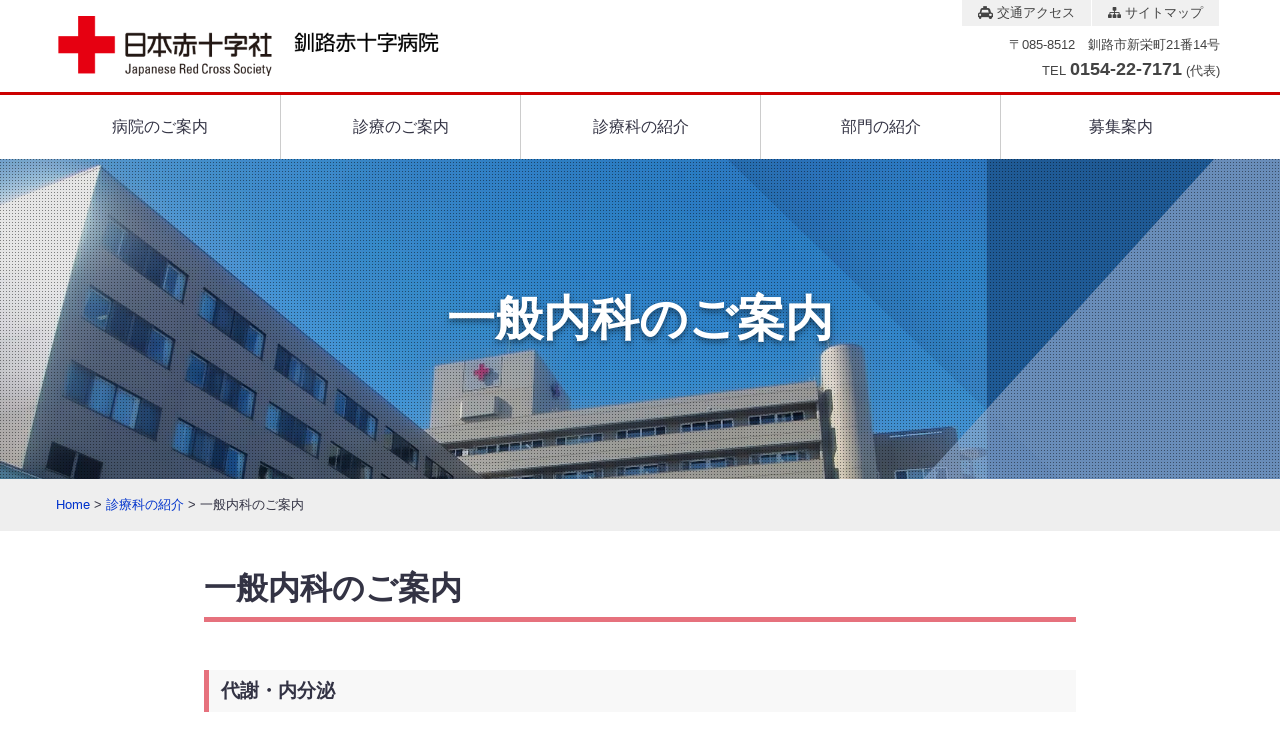

--- FILE ---
content_type: text/html; charset=UTF-8
request_url: https://kushiro.jrc.or.jp/sinryouka-naika_ippan/
body_size: 35083
content:
<!DOCTYPE html>
<html lang="ja">
<head>
<meta charset="utf-8">
<meta name="viewport" content="width=device-width initial-scale=1.0 maximum-scale=1.0 user-scalable=yes">
<meta name="format-detection" content="telephone=no">
<link rel="shortcut icon" href="https://kushiro.jrc.or.jp/wordpress/wp-content/themes/kushirojrc/common/favicon.ico">
<link rel="stylesheet" href="https://maxcdn.bootstrapcdn.com/font-awesome/4.7.0/css/font-awesome.min.css">
<link rel="stylesheet" href="https://kushiro.jrc.or.jp/wordpress/wp-content/themes/kushirojrc/common/style.css">
<title>一般内科のご案内 &#8211; 総合病院 釧路赤十字病院</title>
<meta name='robots' content='max-image-preview:large' />
<link rel="alternate" title="oEmbed (JSON)" type="application/json+oembed" href="https://kushiro.jrc.or.jp/wp-json/oembed/1.0/embed?url=https%3A%2F%2Fkushiro.jrc.or.jp%2Fsinryouka-naika_ippan%2F" />
<link rel="alternate" title="oEmbed (XML)" type="text/xml+oembed" href="https://kushiro.jrc.or.jp/wp-json/oembed/1.0/embed?url=https%3A%2F%2Fkushiro.jrc.or.jp%2Fsinryouka-naika_ippan%2F&#038;format=xml" />
<style id='wp-img-auto-sizes-contain-inline-css' type='text/css'>
img:is([sizes=auto i],[sizes^="auto," i]){contain-intrinsic-size:3000px 1500px}
/*# sourceURL=wp-img-auto-sizes-contain-inline-css */
</style>
<link rel='stylesheet' id='ktc14d-css' href='https://kushiro.jrc.or.jp/wordpress/wp-content/themes/kushirojrc/style.css?ver=1.0' type='text/css' media='all' />
<style id='wp-emoji-styles-inline-css' type='text/css'>

	img.wp-smiley, img.emoji {
		display: inline !important;
		border: none !important;
		box-shadow: none !important;
		height: 1em !important;
		width: 1em !important;
		margin: 0 0.07em !important;
		vertical-align: -0.1em !important;
		background: none !important;
		padding: 0 !important;
	}
/*# sourceURL=wp-emoji-styles-inline-css */
</style>
<link rel='stylesheet' id='wp-block-library-css' href='https://kushiro.jrc.or.jp/wordpress/wp-includes/css/dist/block-library/style.min.css?ver=6.9' type='text/css' media='all' />
<style id='global-styles-inline-css' type='text/css'>
:root{--wp--preset--aspect-ratio--square: 1;--wp--preset--aspect-ratio--4-3: 4/3;--wp--preset--aspect-ratio--3-4: 3/4;--wp--preset--aspect-ratio--3-2: 3/2;--wp--preset--aspect-ratio--2-3: 2/3;--wp--preset--aspect-ratio--16-9: 16/9;--wp--preset--aspect-ratio--9-16: 9/16;--wp--preset--color--black: #000000;--wp--preset--color--cyan-bluish-gray: #abb8c3;--wp--preset--color--white: #ffffff;--wp--preset--color--pale-pink: #f78da7;--wp--preset--color--vivid-red: #cf2e2e;--wp--preset--color--luminous-vivid-orange: #ff6900;--wp--preset--color--luminous-vivid-amber: #fcb900;--wp--preset--color--light-green-cyan: #7bdcb5;--wp--preset--color--vivid-green-cyan: #00d084;--wp--preset--color--pale-cyan-blue: #8ed1fc;--wp--preset--color--vivid-cyan-blue: #0693e3;--wp--preset--color--vivid-purple: #9b51e0;--wp--preset--gradient--vivid-cyan-blue-to-vivid-purple: linear-gradient(135deg,rgb(6,147,227) 0%,rgb(155,81,224) 100%);--wp--preset--gradient--light-green-cyan-to-vivid-green-cyan: linear-gradient(135deg,rgb(122,220,180) 0%,rgb(0,208,130) 100%);--wp--preset--gradient--luminous-vivid-amber-to-luminous-vivid-orange: linear-gradient(135deg,rgb(252,185,0) 0%,rgb(255,105,0) 100%);--wp--preset--gradient--luminous-vivid-orange-to-vivid-red: linear-gradient(135deg,rgb(255,105,0) 0%,rgb(207,46,46) 100%);--wp--preset--gradient--very-light-gray-to-cyan-bluish-gray: linear-gradient(135deg,rgb(238,238,238) 0%,rgb(169,184,195) 100%);--wp--preset--gradient--cool-to-warm-spectrum: linear-gradient(135deg,rgb(74,234,220) 0%,rgb(151,120,209) 20%,rgb(207,42,186) 40%,rgb(238,44,130) 60%,rgb(251,105,98) 80%,rgb(254,248,76) 100%);--wp--preset--gradient--blush-light-purple: linear-gradient(135deg,rgb(255,206,236) 0%,rgb(152,150,240) 100%);--wp--preset--gradient--blush-bordeaux: linear-gradient(135deg,rgb(254,205,165) 0%,rgb(254,45,45) 50%,rgb(107,0,62) 100%);--wp--preset--gradient--luminous-dusk: linear-gradient(135deg,rgb(255,203,112) 0%,rgb(199,81,192) 50%,rgb(65,88,208) 100%);--wp--preset--gradient--pale-ocean: linear-gradient(135deg,rgb(255,245,203) 0%,rgb(182,227,212) 50%,rgb(51,167,181) 100%);--wp--preset--gradient--electric-grass: linear-gradient(135deg,rgb(202,248,128) 0%,rgb(113,206,126) 100%);--wp--preset--gradient--midnight: linear-gradient(135deg,rgb(2,3,129) 0%,rgb(40,116,252) 100%);--wp--preset--font-size--small: 13px;--wp--preset--font-size--medium: 20px;--wp--preset--font-size--large: 36px;--wp--preset--font-size--x-large: 42px;--wp--preset--spacing--20: 0.44rem;--wp--preset--spacing--30: 0.67rem;--wp--preset--spacing--40: 1rem;--wp--preset--spacing--50: 1.5rem;--wp--preset--spacing--60: 2.25rem;--wp--preset--spacing--70: 3.38rem;--wp--preset--spacing--80: 5.06rem;--wp--preset--shadow--natural: 6px 6px 9px rgba(0, 0, 0, 0.2);--wp--preset--shadow--deep: 12px 12px 50px rgba(0, 0, 0, 0.4);--wp--preset--shadow--sharp: 6px 6px 0px rgba(0, 0, 0, 0.2);--wp--preset--shadow--outlined: 6px 6px 0px -3px rgb(255, 255, 255), 6px 6px rgb(0, 0, 0);--wp--preset--shadow--crisp: 6px 6px 0px rgb(0, 0, 0);}:where(.is-layout-flex){gap: 0.5em;}:where(.is-layout-grid){gap: 0.5em;}body .is-layout-flex{display: flex;}.is-layout-flex{flex-wrap: wrap;align-items: center;}.is-layout-flex > :is(*, div){margin: 0;}body .is-layout-grid{display: grid;}.is-layout-grid > :is(*, div){margin: 0;}:where(.wp-block-columns.is-layout-flex){gap: 2em;}:where(.wp-block-columns.is-layout-grid){gap: 2em;}:where(.wp-block-post-template.is-layout-flex){gap: 1.25em;}:where(.wp-block-post-template.is-layout-grid){gap: 1.25em;}.has-black-color{color: var(--wp--preset--color--black) !important;}.has-cyan-bluish-gray-color{color: var(--wp--preset--color--cyan-bluish-gray) !important;}.has-white-color{color: var(--wp--preset--color--white) !important;}.has-pale-pink-color{color: var(--wp--preset--color--pale-pink) !important;}.has-vivid-red-color{color: var(--wp--preset--color--vivid-red) !important;}.has-luminous-vivid-orange-color{color: var(--wp--preset--color--luminous-vivid-orange) !important;}.has-luminous-vivid-amber-color{color: var(--wp--preset--color--luminous-vivid-amber) !important;}.has-light-green-cyan-color{color: var(--wp--preset--color--light-green-cyan) !important;}.has-vivid-green-cyan-color{color: var(--wp--preset--color--vivid-green-cyan) !important;}.has-pale-cyan-blue-color{color: var(--wp--preset--color--pale-cyan-blue) !important;}.has-vivid-cyan-blue-color{color: var(--wp--preset--color--vivid-cyan-blue) !important;}.has-vivid-purple-color{color: var(--wp--preset--color--vivid-purple) !important;}.has-black-background-color{background-color: var(--wp--preset--color--black) !important;}.has-cyan-bluish-gray-background-color{background-color: var(--wp--preset--color--cyan-bluish-gray) !important;}.has-white-background-color{background-color: var(--wp--preset--color--white) !important;}.has-pale-pink-background-color{background-color: var(--wp--preset--color--pale-pink) !important;}.has-vivid-red-background-color{background-color: var(--wp--preset--color--vivid-red) !important;}.has-luminous-vivid-orange-background-color{background-color: var(--wp--preset--color--luminous-vivid-orange) !important;}.has-luminous-vivid-amber-background-color{background-color: var(--wp--preset--color--luminous-vivid-amber) !important;}.has-light-green-cyan-background-color{background-color: var(--wp--preset--color--light-green-cyan) !important;}.has-vivid-green-cyan-background-color{background-color: var(--wp--preset--color--vivid-green-cyan) !important;}.has-pale-cyan-blue-background-color{background-color: var(--wp--preset--color--pale-cyan-blue) !important;}.has-vivid-cyan-blue-background-color{background-color: var(--wp--preset--color--vivid-cyan-blue) !important;}.has-vivid-purple-background-color{background-color: var(--wp--preset--color--vivid-purple) !important;}.has-black-border-color{border-color: var(--wp--preset--color--black) !important;}.has-cyan-bluish-gray-border-color{border-color: var(--wp--preset--color--cyan-bluish-gray) !important;}.has-white-border-color{border-color: var(--wp--preset--color--white) !important;}.has-pale-pink-border-color{border-color: var(--wp--preset--color--pale-pink) !important;}.has-vivid-red-border-color{border-color: var(--wp--preset--color--vivid-red) !important;}.has-luminous-vivid-orange-border-color{border-color: var(--wp--preset--color--luminous-vivid-orange) !important;}.has-luminous-vivid-amber-border-color{border-color: var(--wp--preset--color--luminous-vivid-amber) !important;}.has-light-green-cyan-border-color{border-color: var(--wp--preset--color--light-green-cyan) !important;}.has-vivid-green-cyan-border-color{border-color: var(--wp--preset--color--vivid-green-cyan) !important;}.has-pale-cyan-blue-border-color{border-color: var(--wp--preset--color--pale-cyan-blue) !important;}.has-vivid-cyan-blue-border-color{border-color: var(--wp--preset--color--vivid-cyan-blue) !important;}.has-vivid-purple-border-color{border-color: var(--wp--preset--color--vivid-purple) !important;}.has-vivid-cyan-blue-to-vivid-purple-gradient-background{background: var(--wp--preset--gradient--vivid-cyan-blue-to-vivid-purple) !important;}.has-light-green-cyan-to-vivid-green-cyan-gradient-background{background: var(--wp--preset--gradient--light-green-cyan-to-vivid-green-cyan) !important;}.has-luminous-vivid-amber-to-luminous-vivid-orange-gradient-background{background: var(--wp--preset--gradient--luminous-vivid-amber-to-luminous-vivid-orange) !important;}.has-luminous-vivid-orange-to-vivid-red-gradient-background{background: var(--wp--preset--gradient--luminous-vivid-orange-to-vivid-red) !important;}.has-very-light-gray-to-cyan-bluish-gray-gradient-background{background: var(--wp--preset--gradient--very-light-gray-to-cyan-bluish-gray) !important;}.has-cool-to-warm-spectrum-gradient-background{background: var(--wp--preset--gradient--cool-to-warm-spectrum) !important;}.has-blush-light-purple-gradient-background{background: var(--wp--preset--gradient--blush-light-purple) !important;}.has-blush-bordeaux-gradient-background{background: var(--wp--preset--gradient--blush-bordeaux) !important;}.has-luminous-dusk-gradient-background{background: var(--wp--preset--gradient--luminous-dusk) !important;}.has-pale-ocean-gradient-background{background: var(--wp--preset--gradient--pale-ocean) !important;}.has-electric-grass-gradient-background{background: var(--wp--preset--gradient--electric-grass) !important;}.has-midnight-gradient-background{background: var(--wp--preset--gradient--midnight) !important;}.has-small-font-size{font-size: var(--wp--preset--font-size--small) !important;}.has-medium-font-size{font-size: var(--wp--preset--font-size--medium) !important;}.has-large-font-size{font-size: var(--wp--preset--font-size--large) !important;}.has-x-large-font-size{font-size: var(--wp--preset--font-size--x-large) !important;}
/*# sourceURL=global-styles-inline-css */
</style>

<style id='classic-theme-styles-inline-css' type='text/css'>
/*! This file is auto-generated */
.wp-block-button__link{color:#fff;background-color:#32373c;border-radius:9999px;box-shadow:none;text-decoration:none;padding:calc(.667em + 2px) calc(1.333em + 2px);font-size:1.125em}.wp-block-file__button{background:#32373c;color:#fff;text-decoration:none}
/*# sourceURL=/wp-includes/css/classic-themes.min.css */
</style>
<link rel='stylesheet' id='contact-form-7-css' href='https://kushiro.jrc.or.jp/wordpress/wp-content/plugins/contact-form-7/includes/css/styles.css?ver=5.9' type='text/css' media='all' />
<script type="text/javascript" src="https://kushiro.jrc.or.jp/wordpress/wp-includes/js/jquery/jquery.min.js?ver=3.7.1" id="jquery-core-js"></script>
<script type="text/javascript" src="https://kushiro.jrc.or.jp/wordpress/wp-includes/js/jquery/jquery-migrate.min.js?ver=3.4.1" id="jquery-migrate-js"></script>
<link rel="https://api.w.org/" href="https://kushiro.jrc.or.jp/wp-json/" /><link rel="alternate" title="JSON" type="application/json" href="https://kushiro.jrc.or.jp/wp-json/wp/v2/pages/64" /><link rel="EditURI" type="application/rsd+xml" title="RSD" href="https://kushiro.jrc.or.jp/wordpress/xmlrpc.php?rsd" />
<meta name="generator" content="WordPress 6.9" />
<link rel="canonical" href="https://kushiro.jrc.or.jp/sinryouka-naika_ippan/" />
<link rel='shortlink' href='https://kushiro.jrc.or.jp/?p=64' />
<script async="" src="https://www.googletagmanager.com/gtag/js?id=G-QTDBZWCZ1F"></script>
<script type="text/javascript">
window.dataLayer = window.dataLayer || [];
function gtag(){dataLayer.push(arguments);}
gtag('js', new Date());
gtag('config', 'G-QTDBZWCZ1F');
</script>
</head>
<body>

<header>
<div id="header">
	<div class="logo">
		<a href="https://kushiro.jrc.or.jp/">総合病院 釧路赤十字病院 Japanese Red Cross Society</a>
	</div>
	<div id="ctrl">
		<div class="linkbox">
			<a href="https://kushiro.jrc.or.jp/access"><i class="fa fa-taxi"></i> 交通アクセス</a>
			<a href="https://kushiro.jrc.or.jp/sitemap"><i class="fa fa-sitemap"></i> サイトマップ</a>
		</div>
		<div class="address">
			〒085-8512　釧路市新栄町21番14号<br>
			TEL <span>0154-22-7171</span> (代表)
		</div>
	</div>
</div>
<div id="tab_box">
	<ul>
		<li onmouseover="javaScript:pulldownmenu('pdMENU1')" onmouseout="javaScript:resetMenu()"><a href="https://kushiro.jrc.or.jp/hospital">病院のご案内</a>
			<div id="pdMENU1" class="sub">
				<ul>
					<li><a href="https://kushiro.jrc.or.jp/aisatu">院長挨拶</a></li>
					<li><a href="https://kushiro.jrc.or.jp/hospital">病院概要</a></li>
					<li><a href="https://kushiro.jrc.or.jp/facility">施設案内</a></li>
					<li><a href="https://kushiro.jrc.or.jp/koudoukihan">職員の行動規範</a></li>
					<li><a href="https://kushiro.jrc.or.jp/access">交通アクセス</a></li>
				</ul>
			</div>
		</li>
		<li onmouseover="javaScript:pulldownmenu('pdMENU2')" onmouseout="javaScript:resetMenu()"><a href="https://kushiro.jrc.or.jp/sinryouannai">診療のご案内</a>
			<div id="pdMENU2" class="sub">
				<ul>
					<li><a href="https://kushiro.jrc.or.jp/jyusinannai">受診される患者様へ</a></li>
					<li><a href="https://kushiro.jrc.or.jp/gairaiannai">外来のご案内</a></li>
					<li><a href="https://kushiro.jrc.or.jp/nyuin">入院のご案内</a></li>
					<li><a href="https://kushiro.jrc.or.jp/medical_checkup">健診センター<br>(健康診断・人間ドック)</a></li>
				</ul>
			</div>
		</li>
		<li onmouseover="javaScript:pulldownmenu('pdMENU4')" onmouseout="javaScript:resetMenu()"><a href="https://kushiro.jrc.or.jp/sinryouka">診療科の紹介</a>
			<div id="pdMENU4" class="sub">
				<ul>
					<li><a href="https://kushiro.jrc.or.jp/sinryouka-naika">内科</a></li>
					<li><a href="https://kushiro.jrc.or.jp/sinryouka-syounika">小児科</a></li>
					<li><a href="https://kushiro.jrc.or.jp/sinryouka-geka">外科</a></li>
					<li><a href="https://kushiro.jrc.or.jp/sinryouka-seikeigeka">整形外科</a></li>
					<li><a href="https://kushiro.jrc.or.jp/sinryouka-hinyoukika">泌尿器科</a></li>
					<li><a href="https://kushiro.jrc.or.jp/sinryouka-hifuka">皮膚科</a></li>
					<li><a href="https://kushiro.jrc.or.jp/sinryouka-jibiinkouka">耳鼻咽喉科</a></li>
					<li><a href="https://kushiro.jrc.or.jp/sinryouka-ganka">眼科</a></li>
					<li><a href="https://kushiro.jrc.or.jp/sinryouka-sanfujinka">産婦人科</a></li>
					<li><a href="https://kushiro.jrc.or.jp/sinryouka-masuika">麻酔科</a></li>
					<li><a href="https://kushiro.jrc.or.jp/sinryouka-seishinka">精神科</a></li>
					<li><a href="https://kushiro.jrc.or.jp/sinryouka-sikakoukuuka">歯科口腔外科</a></li>
					<li><a href="https://kushiro.jrc.or.jp/sinryouka-byouri">病理診断科</a></li>
				</ul>
			</div>
		</li>
		<li onmouseover="javaScript:pulldownmenu('pdMENU5')" onmouseout="javaScript:resetMenu()"><a href="https://kushiro.jrc.or.jp/dept">部門の紹介</a>
			<div id="pdMENU5" class="sub">
				<ul>
					<li><a href="https://kushiro.jrc.or.jp/dept-nurse">看護部</a></li>
					<li><a href="https://kushiro.jrc.or.jp/dept-inspection">臨床検査課</a></li>
					<li><a href="https://kushiro.jrc.or.jp/dept-pharmacy">薬剤部</a></li>
					<li><a href="https://kushiro.jrc.or.jp/dept-radiology">診療放射線科</a></li>
					<li><a href="https://kushiro.jrc.or.jp/dept-rehabilitation">リハビリテーション課</a></li>
					<li><a href="https://kushiro.jrc.or.jp/dept-ce">臨床工学課</a></li>
					<li><a href="https://kushiro.jrc.or.jp/dept-eiyou">栄養課</a></li>
					<li><a href="https://kushiro.jrc.or.jp/dept-byousinnrennkei">地域医療連携室</a></li>
					<li><a href="https://kushiro.jrc.or.jp/dept-iryouanzen">医療安全推進室</a></li>
					<li><a href="https://kushiro.jrc.or.jp/dept-kansen">感染管理室</a></li>
					<li><a href="https://kushiro.jrc.or.jp/dept-tiken">治験審査委員会</a></li>
				</ul>
			</div>
		</li>
		<li onmouseover="javaScript:pulldownmenu('pdMENU6')" onmouseout="javaScript:resetMenu()"><a href="https://kushiro.jrc.or.jp/recruitment">募集案内</a>
			<div id="pdMENU6" class="sub">
				<ul>
					<li><a href="https://kushiro.jrc.or.jp/recruitment">職員募集</a></li>
					<li><a href="https://kushiro.jrc.or.jp/rec-md_observe">医学生病院見学募集</a></li>
					<li><a href="https://kushiro.jrc.or.jp/rec-kangogakuseikengaku">看護学生病院見学募集</a></li>
					<li><a href="https://kushiro.jrc.or.jp/rec-kangokeisyougakusei">看護系奨学生募集</a></li>
					<li><a href="https://kushiro.jrc.or.jp/rec-boranthia">ボランティア募集</a></li>
					<li><a href="https://kushiro.jrc.or.jp/rec-internship">就業体験（看護学生・助産師学生・高校生）募集</a></li>
				</ul>
			</div>
		</li>
	</ul>
</div><!--End tab_box-->
<div id="nav-drawer">
	<input id="nav-input" type="checkbox" class="nav-unshown">
	<label id="nav-close" for="nav-input" class="nav-unshown"></label>
	<label id="nav-open" for="nav-input"><span></span><i class="fa fa-bars" aria-hidden="true"></i><!--MENU--></label>
	<div id="nav-content">
		<ul>
			<li><a href="https://kushiro.jrc.or.jp/hospital">病院のご案内</a></li>
				<ul>
					<li><a href="https://kushiro.jrc.or.jp/aisatu">院長挨拶</a></li>
					<li><a href="https://kushiro.jrc.or.jp/hospital">病院概要</a></li>
					<li><a href="https://kushiro.jrc.or.jp/facility">施設案内</a></li>
					<li><a href="https://kushiro.jrc.or.jp/koudoukihan">職員の行動規範</a></li>
					<li><a href="https://kushiro.jrc.or.jp/access">交通アクセス</a></li>
				</ul>
			<li><a href="https://kushiro.jrc.or.jp/sinryouannai">診療のご案内</a></li>
				<ul>
					<li><a href="https://kushiro.jrc.or.jp/jyusinannai">受診される患者様へ</a></li>
					<li><a href="https://kushiro.jrc.or.jp/gairaiannai">外来のご案内</a></li>
					<li><a href="https://kushiro.jrc.or.jp/nyuin/">入院のご案内</a></li>
					<li><a href="https://kushiro.jrc.or.jp/medical_checkup">健診センター(健康診断・人間ドック)</a></li>
				</ul>
			<li><a href="https://kushiro.jrc.or.jp/nyuin">入院のご案内</a></li>
			<li><a href="https://kushiro.jrc.or.jp/sinryouka">診療科の紹介</a></li>
				<ul>
					<li><a href="https://kushiro.jrc.or.jp/sinryouka-naika">内科</a></li>
					<li><a href="https://kushiro.jrc.or.jp/sinryouka-syounika">小児科</a></li>
					<li><a href="https://kushiro.jrc.or.jp/sinryouka-geka">外科</a></li>
					<li><a href="https://kushiro.jrc.or.jp/sinryouka-seikeigeka">整形外科</a></li>
					<li><a href="https://kushiro.jrc.or.jp/sinryouka-hinyoukika">泌尿器科</a></li>
					<li><a href="https://kushiro.jrc.or.jp/sinryouka-hifuka">皮膚科</a></li>
					<li><a href="https://kushiro.jrc.or.jp/sinryouka-jibiinkouka">耳鼻咽喉科</a></li>
					<li><a href="https://kushiro.jrc.or.jp/sinryouka-ganka">眼科</a></li>
					<li><a href="https://kushiro.jrc.or.jp/sinryouka-sanfujinka">産婦人科</a></li>
					<li><a href="https://kushiro.jrc.or.jp/sinryouka-masuika">麻酔科</a></li>
					<li><a href="https://kushiro.jrc.or.jp/sinryouka-seishinka">精神科</a></li>
					<li><a href="https://kushiro.jrc.or.jp/sinryouka-sikakoukuuka">歯科口腔外科</a></li>
					<li><a href="https://kushiro.jrc.or.jp/sinryouka-byouri">病理診断科</a></li>
				</ul>
			<li><a href="https://kushiro.jrc.or.jp/dept">部門の紹介</a></li>
				<ul>
					<li><a href="https://kushiro.jrc.or.jp/dept-nurse">看護部</a></li>
					<li><a href="https://kushiro.jrc.or.jp/dept-inspection">診療検査科</a></li>
					<li><a href="https://kushiro.jrc.or.jp/dept-pharmacy">薬剤部</a></li>
					<li><a href="https://kushiro.jrc.or.jp/dept-radiology">診療放射線科</a></li>
					<li><a href="https://kushiro.jrc.or.jp/dept-rehabilitation">リハビリテーション科部</a></li>
					<li><a href="https://kushiro.jrc.or.jp/dept-ce">臨床工学課</a></li>
					<li><a href="https://kushiro.jrc.or.jp/dept-eiyou">栄養課</a></li>
					<li><a href="https://kushiro.jrc.or.jp/dept-byousinnrennkei">地域医療連携室</a></li>
					<li><a href="https://kushiro.jrc.or.jp/dept-iryouanzen">医療安全推進室</a></li>
					<li><a href="https://kushiro.jrc.or.jp/dept-kansen">感染管理室</a></li>
					<li><a href="https://kushiro.jrc.or.jp/dept-tiken">治験審査委員会</a></li>
				</ul>
			<li><a href="https://kushiro.jrc.or.jp/recruitment">募集案内</a></li>
				<ul>
					<li><a href="https://kushiro.jrc.or.jp/recruitment">職員募集</a></li>
					<li><a href="https://kushiro.jrc.or.jp/rec-md_observe">医学生病院見学募集</a></li>
					<li><a href="https://kushiro.jrc.or.jp/rec-kangogakuseikengaku">看護学生病院見学募集</a></li>
					<li><a href="https://kushiro.jrc.or.jp/rec-kangokeisyougakusei">看護系奨学生募集</a></li>
					<li><a href="https://kushiro.jrc.or.jp/rec-boranthia">ボランティア募集</a></li>
					<li><a href="https://kushiro.jrc.or.jp/rec-internship">インターンシップ（看護学生・助産師学生）募集</a></li>
				</ul>
		</ul>
	</div>
</div>
</header>

<section id="pagetitle" class="">
	<div class="inner">
		<h1>一般内科のご案内</h1>
	</div>
</section>

<div id="pankz">
	<div class="inner">
		<a href="https://kushiro.jrc.or.jp/">Home</a>
		&gt;
		<a href="https://kushiro.jrc.or.jp/sinryouka">診療科の紹介</a>
		&gt;
		一般内科のご案内	</div>
</div><!--End pankz-->

	<section>
<div class="inner cnts">
<h3>一般内科のご案内</h3>
<h5>代謝・内分泌</h5>
<p>糖尿病、高血圧、高脂血症のようないわゆる生活習慣病 （一昔前の言い方でいえば成人病） です。特に糖尿病の患者さんはその２大合併症としての眼症状と腎障害のために、患者さんの将来の生活予後 ・ 生命予後が決まります。そのためにも早期発見・早期治療、さらに患者さんの早期教育が重要となってきます。当院では糖尿病患者さん 外来、入院）および家族の人たちも含めて、毎月糖尿病教室を開いております。限られた日常診療の場ではなかなか伝えきれない事などをお互いにゆったりとした場で話しあう事が出来るようになって来たと思っています。又、当院眼科の医師及び透析担当医師とは密に連絡を取り合い、１人の患者さんとして全体を診るよう心がけています。</p>
<h5>リウマチ・膠原病</h5>
<p>リウマチといえばもっとも古くから記載されている病気の一つですが、その病態像は、血液検査、ＸＰ検査に現れない極早期のものから、ＸＰを撮るまでも無いほど進んだ状態のものまで非常に多彩です。又治療法も必ずしも確立したものもまだないようです。それゆえ患者さん一人、一人にあった治療法を選ばなければなりません。経験と知識のある専門医が必要とされる所以と思われます。またＳＬＥに代表される各種膠原病の診断・治療に関しても同様のことが言えます。<br />
当科ではリウマチ・膠原病の専門医による外来を行っております。</p>
<h5>腎・透析（血液浄化法の概要）</h5>
<p>血液浄化法とは、体外循環を利用して患者さんの体にとって有害な物質を取り除き必要な物質を補ってあげる治療法といえます。それぞれの様式において使用されるダイアライザーの孔の大きさは決まっており、取り除きたい血液中の有害物質の大きさ（分子量 ： ＭＷ） に応じてどの様式を選択すべきかが決まります。<br />
基本形として次の３方法がありあります。<br />
① Ｗ ： １０の３乗まで （ＢＵＮ、クレアチン、水分）<br />
血液透析 （hemodialysis ： ＨＤ）<br />
② ＭＷ ： １０の４乗まで （Ｂ２ＭＧ）<br />
血液濾過 （hemofiltration ： ＨＦ）<br />
③ ＭＷ ： １０の６乗まで （免疫グロブリン、ＬＤＬ、肝性昏睡物質）<br />
血漿交換法 （plasma exchage ： ＰＥ）<br />
その組み合わせにより<br />
① 血液透析単独<br />
② 血液濾過透析法 （hemodiafiltration ： ＨＤＦ）<br />
③ 血漿交換法<br />
④ 血液濾過透析法 ＋ 血漿交換法<br />
⑤ 血液吸着法<br />
があり、当院内科では、いつでも患者さんの病態や状況に合わせて選択し実行しています。<br />
これによって、患者さんの予後は明らかに良くなっています。</p>
</div>
</section>

<footer>
<div id="fnav">
	<div class="inner">
		<ul>
			<li><a href="https://kushiro.jrc.or.jp/indicators-hospital">病院指標</a></li>
			<li><a href="https://kushiro.jrc.or.jp/indicators-clinical">クリニカルインディケーター</a></li>
			<li><a href="https://kushiro.jrc.or.jp/ppolicy">個人情報の取扱い</a></li>
			<li><a href="https://kushiro.jrc.or.jp/dept-tiken">治験について</a></li>
			<li><a href="https://kushiro.jrc.or.jp/keitai">携帯電話のご使用</a></li>
			<li><a href="https://kushiro.jrc.or.jp/kinen">敷地内禁煙について</a></li>
			<li><a href="https://kushiro.jrc.or.jp/optout">研究情報の公開(オプトアウト)</a></li>
			<li><a href="https://kushiro.jrc.or.jp/sitemap">サイトマップ</a></li>
		</ul>
	</div>
</div>
<div id="profile">
	<div class="inner">
		<div class="exlink">
			<div><a target="_blank" href="http://www.jrc.or.jp/"><img src="https://kushiro.jrc.or.jp/wordpress/wp-content/themes/kushirojrc/common/logo_jrc.png" alt="日本赤十字社ホームページ"></a></div>
			<div><a target="_blank" href="https://www.jrc.or.jp/chapter/hokkaido/"><img src="https://kushiro.jrc.or.jp/wordpress/wp-content/themes/kushirojrc/common/logo_jrc_hokkaido.png" alt="日本赤十字社北海道支部ホームページ"></a></div>
			<div><a target="_blank" href="https://www.facebook.com/kushiro.jrc"><img src="https://kushiro.jrc.or.jp/wordpress/wp-content/themes/kushirojrc/common/facebook-logomini.png" alt="釧路赤十字病院facebook"></a></div>
	<div><a target="_blank" href="https://kushiro.jrc.or.jp/【公式】釧路赤十字病院-line/"><img src="https://kushiro.jrc.or.jp/wordpress/wp-content/themes/kushirojrc/common/LINE_logo.png" alt="釧路赤十字病院LINE"></a></div>
			<div><a target="_blank" href="http://m-tancho.net/"><img src="https://kushiro.jrc.or.jp/wordpress/wp-content/themes/kushirojrc/common/logo_mtancho.png" alt="メディネットたんちょう"></a></div>
		</div>
	</div>
	<div class="inner">
		<div class="pc1"><img src="https://kushiro.jrc.or.jp/wordpress/images/byouin.jpg"></div>
		<div class="pc2"><img src="https://kushiro.jrc.or.jp/wordpress/images/P_logomark90.gif" alt="病院機能評価一般病認定病院"></div>
		<div>
			<div class="logo"><a href="https://kushiro.jrc.or.jp/">総合病院 釧路赤十字病院</a></div>
			<address class="address">〒085-8512 北海道釧路市新栄町21番14号</address>
			<div class="tel">TEL 0154-22-7171</div>
			<ul class="access">
				<li>休診日　土曜日、日曜日、5月1日、祝日および年末年始</li>
			</ul>
		</div>
	</div>
</div>
<div id="footer">
	<div class="cprt">Copyright &copy; 2026 <a href="https://kushiro.jrc.or.jp/">Kushiro Red Cross Hospital</a> all rights reserved.</div>
</div>
<div id="pagetop"><a href="#header"><i class="fa fa-chevron-up"></i>トップ</a></div>
<!--<div id="pagetop"><a href="#sitetop"><i class="fa fa-angle-up"></i>TOP</a></div>-->
</footer>

<script type="text/javascript">
//-----------------------------
//	「ページトップへ戻る」ボタン
//-----------------------------
jQuery(function($) {
	$('#pagetop').hide();	// ボタン要素を隠す
	// スクロールアクション
	$(window).scroll(function(){
		if ($(this).scrollTop() > 100) {	// 出現（スクロール位置が100pxを超えた場合）
			$('#pagetop').fadeIn();
		} else {	// 消滅（スクロール位置が100px以下の場合）
			$('#pagetop').fadeOut();
		}
	});
	// ページトップへ戻るスピード（速さ）
	$('#pagetop').click(function(){
	//	$('html,body').animate({ scrollTop: 0 }, 300);
		$('html,body').animate({ scrollTop: 0 }, 0);
		return false;
	});
});
//-----------------------------
//	Pulldown Menu
//-----------------------------
menuList = [
	"pdMENU1",
	"pdMENU2",
//	"pdMENU3",
	"pdMENU4",
	"pdMENU5",
	"pdMENU6",
];
function getMenuObj(obj) {
	if (document.all) return document.all(obj);
	if (document.getElementById) return document.getElementById(obj);
	return obj;
}
function resetMenu() {
	for (i=0; i<menuList.length; i++) {
		pdMENU = getMenuObj(menuList[i]);
		pdMENU.style.visibility = "hidden";
	}
}
function pulldownmenu(mObj) {
	pdMENU = getMenuObj(mObj);
	flag = pdMENU.style.visibility;
	t = resetMenu();
	pdMENU = getMenuObj(mObj);
	if (flag == "visible") pdMENU.style.visibility = "hidden"; else pdMENU.style.visibility = "visible";
}
</script>

<!-- Modaal -->
<link rel="stylesheet" href="https://kushiro.jrc.or.jp/wordpress/wp-content/themes/kushirojrc/js/modaal/modaal.min.css">
<script src="https://kushiro.jrc.or.jp/wordpress/wp-content/themes/kushirojrc/js/modaal/modaal.min.js"></script>
<script type="text/javascript">
jQuery(function($) {
	$('.modal').modaal({
		type: 'image',	// コンテンツタイプ
	});
});
</script>

<script type="speculationrules">
{"prefetch":[{"source":"document","where":{"and":[{"href_matches":"/*"},{"not":{"href_matches":["/wordpress/wp-*.php","/wordpress/wp-admin/*","/wordpress/wp-content/uploads/*","/wordpress/wp-content/*","/wordpress/wp-content/plugins/*","/wordpress/wp-content/themes/kushirojrc/*","/*\\?(.+)"]}},{"not":{"selector_matches":"a[rel~=\"nofollow\"]"}},{"not":{"selector_matches":".no-prefetch, .no-prefetch a"}}]},"eagerness":"conservative"}]}
</script>
<script type="text/javascript" src="https://kushiro.jrc.or.jp/wordpress/wp-content/plugins/contact-form-7/includes/swv/js/index.js?ver=5.9" id="swv-js"></script>
<script type="text/javascript" id="contact-form-7-js-extra">
/* <![CDATA[ */
var wpcf7 = {"api":{"root":"https://kushiro.jrc.or.jp/wp-json/","namespace":"contact-form-7/v1"}};
//# sourceURL=contact-form-7-js-extra
/* ]]> */
</script>
<script type="text/javascript" src="https://kushiro.jrc.or.jp/wordpress/wp-content/plugins/contact-form-7/includes/js/index.js?ver=5.9" id="contact-form-7-js"></script>
<script id="wp-emoji-settings" type="application/json">
{"baseUrl":"https://s.w.org/images/core/emoji/17.0.2/72x72/","ext":".png","svgUrl":"https://s.w.org/images/core/emoji/17.0.2/svg/","svgExt":".svg","source":{"concatemoji":"https://kushiro.jrc.or.jp/wordpress/wp-includes/js/wp-emoji-release.min.js?ver=6.9"}}
</script>
<script type="module">
/* <![CDATA[ */
/*! This file is auto-generated */
const a=JSON.parse(document.getElementById("wp-emoji-settings").textContent),o=(window._wpemojiSettings=a,"wpEmojiSettingsSupports"),s=["flag","emoji"];function i(e){try{var t={supportTests:e,timestamp:(new Date).valueOf()};sessionStorage.setItem(o,JSON.stringify(t))}catch(e){}}function c(e,t,n){e.clearRect(0,0,e.canvas.width,e.canvas.height),e.fillText(t,0,0);t=new Uint32Array(e.getImageData(0,0,e.canvas.width,e.canvas.height).data);e.clearRect(0,0,e.canvas.width,e.canvas.height),e.fillText(n,0,0);const a=new Uint32Array(e.getImageData(0,0,e.canvas.width,e.canvas.height).data);return t.every((e,t)=>e===a[t])}function p(e,t){e.clearRect(0,0,e.canvas.width,e.canvas.height),e.fillText(t,0,0);var n=e.getImageData(16,16,1,1);for(let e=0;e<n.data.length;e++)if(0!==n.data[e])return!1;return!0}function u(e,t,n,a){switch(t){case"flag":return n(e,"\ud83c\udff3\ufe0f\u200d\u26a7\ufe0f","\ud83c\udff3\ufe0f\u200b\u26a7\ufe0f")?!1:!n(e,"\ud83c\udde8\ud83c\uddf6","\ud83c\udde8\u200b\ud83c\uddf6")&&!n(e,"\ud83c\udff4\udb40\udc67\udb40\udc62\udb40\udc65\udb40\udc6e\udb40\udc67\udb40\udc7f","\ud83c\udff4\u200b\udb40\udc67\u200b\udb40\udc62\u200b\udb40\udc65\u200b\udb40\udc6e\u200b\udb40\udc67\u200b\udb40\udc7f");case"emoji":return!a(e,"\ud83e\u1fac8")}return!1}function f(e,t,n,a){let r;const o=(r="undefined"!=typeof WorkerGlobalScope&&self instanceof WorkerGlobalScope?new OffscreenCanvas(300,150):document.createElement("canvas")).getContext("2d",{willReadFrequently:!0}),s=(o.textBaseline="top",o.font="600 32px Arial",{});return e.forEach(e=>{s[e]=t(o,e,n,a)}),s}function r(e){var t=document.createElement("script");t.src=e,t.defer=!0,document.head.appendChild(t)}a.supports={everything:!0,everythingExceptFlag:!0},new Promise(t=>{let n=function(){try{var e=JSON.parse(sessionStorage.getItem(o));if("object"==typeof e&&"number"==typeof e.timestamp&&(new Date).valueOf()<e.timestamp+604800&&"object"==typeof e.supportTests)return e.supportTests}catch(e){}return null}();if(!n){if("undefined"!=typeof Worker&&"undefined"!=typeof OffscreenCanvas&&"undefined"!=typeof URL&&URL.createObjectURL&&"undefined"!=typeof Blob)try{var e="postMessage("+f.toString()+"("+[JSON.stringify(s),u.toString(),c.toString(),p.toString()].join(",")+"));",a=new Blob([e],{type:"text/javascript"});const r=new Worker(URL.createObjectURL(a),{name:"wpTestEmojiSupports"});return void(r.onmessage=e=>{i(n=e.data),r.terminate(),t(n)})}catch(e){}i(n=f(s,u,c,p))}t(n)}).then(e=>{for(const n in e)a.supports[n]=e[n],a.supports.everything=a.supports.everything&&a.supports[n],"flag"!==n&&(a.supports.everythingExceptFlag=a.supports.everythingExceptFlag&&a.supports[n]);var t;a.supports.everythingExceptFlag=a.supports.everythingExceptFlag&&!a.supports.flag,a.supports.everything||((t=a.source||{}).concatemoji?r(t.concatemoji):t.wpemoji&&t.twemoji&&(r(t.twemoji),r(t.wpemoji)))});
//# sourceURL=https://kushiro.jrc.or.jp/wordpress/wp-includes/js/wp-emoji-loader.min.js
/* ]]> */
</script>
</body>
</html>


--- FILE ---
content_type: text/css
request_url: https://kushiro.jrc.or.jp/wordpress/wp-content/themes/kushirojrc/common/style.css
body_size: 37621
content:
/*--------------------------
	2021-05-18
	釧路赤十字病院
	www.kushiro.jrc.or.jp
----------------------------*/
@charset "utf-8";

/*------------------------
	A Modern CSS Reset
------------------------*/
/* Box sizingの定義 */
*, *::before, *::after	{ box-sizing: border-box; }
/* デフォルトのpaddingを削除 */
ul[class], ol[class]	{ padding: 0; }
/* デフォルトのmarginを削除 */
body, 
h1, h2, h3, h4, h5, h6,
ul[class], ol[class], li,
figure, figcaption, blockquote, dl	{ margin: 0; }
/* bodyのデフォルトを定義 */
body {
	min-height: 100vh;
	scroll-behavior: smooth;
	text-rendering: optimizeSpeed;
	line-height: 1.6;
}
/* class属性を持つul、ol要素のリストスタイルを削除 */
ul[class], ol[class]	{ list-style: none; }
/* classを持たない要素はデフォルトのスタイルを取得 */
a:not([class])	{ text-decoration-skip-ink: auto; }
/* img要素の扱いを簡単にする 
img	{ display: block; max-width: 100%; margin: auto; }
*/
img	{ max-width: 100%; margin: auto; }
/* iframe 
iframe	{ max-width: 100%; }
*/
iframe	{ display: block; }
/* Natural flow and rhythm in articles by default */
/* article要素内の要素に自然な流れとリズムを定義 
article > * + * { margin-top: 1em; }
*/
/* inputやbuttonなどのフォントは継承を定義 */
input, button, textarea, select	{ font: inherit; }
 
/* Remove all animations and transitions for people that prefer not to see them */
/* 見たくない人用に、すべてのアニメーションとトランジションを削除 */
@media (prefers-reduced-motion: reduce) {
	* {
		animation-duration: 0.01ms !important;
		animation-iteration-count: 1 !important;
		transition-duration: 0.01ms !important;
		scroll-behavior: auto !important;
	}
}


/*----------------------
	Customize
--------------------- */
html { scroll-behavior: smooth; }

body {
	color: #334;
	font-size: .9em;
	font-family: sans-serif;
	-webkit-text-size-adjust: 100%;	/* mobile safariの自動文字サイズ調整をoffにする */
	-webkit-tap-highlight-color: transparent;	/* モバイルでタッチ時のハイライトカラーを消す */
	-webkit-font-smoothing: antialiased;	/* 文字のアンチエイリアスをきれいに表示 */
	-moz-osx-font-smoothing: grayscale;
}

h3	{}
h4	{ font-size: 1em; }
h5	{ font-size: 1em; }

h3	{ border-bottom: 5px solid #E6717D; }
h5	{ padding: 4px 4px; text-indent: .5rem; background-color: #f8f8f8; border-left: 5px solid #E6717D; }
h6	{
	margin:10px;
	margin-left:20px;
	margin-bottom:100px;
	padding:5px;
	font-size:16px;
	color:#c96;
	border-bottom:1px dotted #c96;
	background-color:#F0D7AC;
}

h3.plain	{ border: none; }
h4.plain	{}
h5.plain	{ padding: 0; text-indent: 0; background: none; border: none; }
h6.plain	{}

a			{ color:#03c; text-decoration: none; }
/*
a:link		{ color:#03c; text-decoration: none; }
a:visited	{ color:#03c; text-decoration: none; }
*/
a:active	{ color:#6f6; }
a:hover		{ color:#f60; text-decoration: underline; }

.button,
.submit,
.previs {
	display: inline-block;
	margin: 2em auto;
	padding: .5em 1.5em;
	cursor: pointer;
	border: none;
	border-radius: .5em;
	transition: .3s;
	-webkit-appearance: none;
}
.button,
.submit,
.previs	{ color: #fff; background-color: #06c; text-decoration: none; font-size: 1.2em; }
.button:hover,
.submit:hover,
.previs:hover	{ color: #fff; background-color: #39f; text-decoration: none; }

a.submit:after	{ content:"\f054"; font-family: FontAwesome; opacity: .5; margin-left: 1em; }
a.previs:before	{ content:"\f053"; font-family: FontAwesome; opacity: .5; margin-right: 1em; }

table { min-width: 50%; border-collapse: collapse; }
th,
td	{ max-width: 60vw; margin: 0; padding: .5rem; line-height: 1.5; }
th	{ border: thin #ccc solid; color: #445; background-color: rgba(128,128,128,.05); }
td	{ border: thin #ccc solid; }
table .pc	{ background-color: rgba(128,128,128,.08); }

hr	{ border: none; height: 1px; background-color: #ccc; }

section	{}
section:nth-child(odd)	{ background-color: rgba(192,192,192,.1); }

/* アイコン付加 */
a[href$=".pdf"]:after	{ content: '\f1c1'; font-family: fontAwesome; margin-left: .5em; opacity: .7; }
a[href$=".docx"]:after,
a[href$=".doc"]:after	{ content: '\f1c2'; font-family: fontAwesome; margin-left: .5em; opacity: .7; }
a[href$=".xlsx"]:after,
a[href$=".xls"]:after	{ content: '\f1c3'; font-family: fontAwesome; margin-left: .5em; opacity: .7; }
a[href$=".zip"]:after	{ content: '\f1c6'; font-family: fontAwesome; margin-left: .5em; opacity: .7; }
/*
a[href^="mailto:"]:after{ content: '\f0e0'; font-family: fontAwesome; margin-left: .5em; opacity: .7; }
a[href^="http"]:after	{ content: '\f08e'; font-family: fontAwesome; margin-left: .5em; opacity: .7; }
*/
/* No Icon */
.no_icon:after {
	content: '' !important;
	margin-left: 0 !important;
}



/*----------------------
	共通要素
--------------------- */
.inner {
	max-width: 1200px;
	margin: auto;
	padding: 2em 1em;
}
.inner > * + h3	{ margin-top: 2rem; }
.inner > h3 + *	{ margin-top: 1rem; }
.inner > * + h4	{ margin-top: 2rem; }
.inner > h4 + *	{ margin-top: 1rem; }
.inner > * + h5	{ margin-top: 3rem; }
.inner > h5 + *	{ margin-top: 1rem; }

.cnts	{ max-width: 900px; line-height: 1.8; }

.grid	{
	margin: 0;
	padding: 0;
	display: grid;
	grid-gap: 1.5rem;
	align-items: stretch;
}
.grid	{ grid-template-columns: repeat(auto-fit, minmax(290px, 1fr)); }
.grid.x3{ grid-template-columns: repeat(auto-fit, minmax(250px, 1fr)); }
.grid h4	{ margin-bottom: 8px; padding-bottom: 4px; font-size: 1.1em; text-align: center; border-bottom: 3px solid #61AFA0; }
.grid > *	{
	list-style-type: none;
	position: relative;
	padding: 1rem;
	background-color: rgba(255,255,255,1);
	border-radius: .3em;
	box-shadow: 0 0 12px rgba(0,0,0,.1);
}
.grid > *.plain	{ background: none; box-shadow: none; }
.grid .none	{
	padding: 0;
	background: none;
	box-shadow: none;
}
/* for Index */
/*
.grid.index		{ grid-template-columns: repeat(auto-fit, minmax(250px, 1fr)); }
*/
.grid.index h4	{ margin-bottom: 0; padding-bottom: 0; font-size: 1.4em; text-align: left; border: none; }
.grid.index > *	{ background: none; box-shadow: none; }
.grid.fade > *	{
	max-height: 380px;
	overflow: hidden;
}
.grid.fade > *:after {
	content: '';
	position: absolute;
	bottom: 0; left: 0;
	width: 100%;
	height: 1rem;
	background: linear-gradient(0deg,rgba(255,255,255,1) 50%,rgba(255,255,255,0) 100%);
	pointer-events: none;
	z-index: 1;
}

.clr,
.both	{ clear:both; }

.c,
.center	{ text-align: center; }
.l		{ text-align: left; }
.r		{ text-align: right; }
.vt		{ vertical-align: top; }

.b		{ font-weight: bold; }

.xs		{ font-size: .6rem; }
.s		{ font-size: .8rem; }
.m		{ font-size: .9rem; }
.lg		{ font-size: 1.2rem; }
.xl		{ font-size: 1.4rem; }

.red,
.caution{ color: #d33; }

.blue	{ color: #36c; }

.indent	{ padding-left: 1em; text-indent: -1em; }


/*----------------------
	WordPress
--------------------- */
.headline	{ margin: 1rem 0; }
.headline span	{}
.headline .date	{ padding-right: 2em; color: #080; font-size: 13px; font-weight: normal; }
.headline .important	{ display: inline-block; margin-right: .5em; padding: 0 .5em; font-size: .9em; color: #fff; background-color: #f66; border-radius: .5em; }

.pageBlk	{ margin: 3em auto; border-top: 5px solid #E6717D; }
.pageBlk a	{ display: inline-block; color: inherit; }
.pageBlk li	{ padding: .75em; }
.pageBlk li:nth-child(even)	{ background-color: #f8f8f8; }

.pagination	{ margin-top: 4rem; text-align: center; }
.page-numbers	{ display: block; }
.page-numbers li { display: inline-block; margin-right: .5rem; font-size: 1rem; }
.page-numbers li	{ padding: 0; background: transparent; border-radius: 0; box-shadow: none; }
.page-numbers li:last-child { border: 0; }
.page-numbers li a,
.page-numbers .dots,
.page-numbers .current { display: block; padding: .5rem .8rem; }
.page-numbers li a { text-decoration: none; color: #333; border: 1px solid #ccc; }
.page-numbers li a:hover { color: #fff; background-color: #039; }
.page-numbers .current { color: #fff; background-color: #03162f; border: 1px solid #ccc; }
.page-numbers li .prev,
.page-numbers li .next { border: 0; }
.page-numbers li:after { display: none; }


/*----------------------
	Original
--------------------- */
a.special	{ font-size: 1rem; font-weight: bold; }
a.pdf		{ display: block; text-indent: 24px; background:url(./pdf18.gif) no-repeat left center; }

h3.green	{ color: #fff; background-color: #9c6; border-left: 8px solid #693; }
h3.dgreen	{ color: #fff; background-color: #8b6; border-left: 8px solid #060; }
h3.pink		{ color: #fff; background-color: #f99; border-left: 8px solid #f33; }
h3.fpink	{ color: #fff; background-color: #f69; border-left: 8px solid #f06; }

div.waku {
	width: 300px;
	height: 80px;
	line-height: 18pt;
	font-size: 14px;
	border: 1px solid #333333;
}


/*-----------------------------------------------------------------*/
.solid		{ margin: 1em 0; }
.solid th	{ border: 1px solid #ccc; }
.solid td	{ padding: .5em; border: 1px solid #ccc; }
.solid .h	{ background-color: #ddd; }
.solid .d	{ color: #555; background-color:#eee; }
.solid .y	{ color: #966; background-color:#ffc; }
.solid .k	{ color: #c00; background-color:#ffc; font-weight: bold; }
.solid .i	{ color: #333; text-align: left; background-color:#eee; }

/*-----------------------------------------------------------------*/
.line		{ border-collapse:collapse; border:none; }
.line tr.h	{ background-color:#e3e3e3; }
.line th	{ border-left:1px dotted #999; }
.line td	{ padding:0.4em 0.8em; border:1px solid #ccc; }
.line td.d	{ text-align:center; vertical-align:top; white-space:nowrap; background-color:#f3f3f3; }
.line td.e	{ text-align:center; vertical-align:top; white-space:nowrap; background-color:#f8f8f8; }
.line td.tl	{ border-top:2px dotted #ddd; }
.line td.s	{ font-size:0.9em; }
.line td.ss	{ font-size:0.8em; }
.line td.x	{ color:#c00; letter-spacing:1em; }

/*-- 画像関連 --*/
.phbox_nc,
.phbox_nl,
.phbox_nr,
.phbox_c,
.phbox_l,
.phbox_r	{ margin: 1rem 1rem 2rem; text-align: center; }

.phbox_nl, .phbox_l	{ float: left; margin-right: 2rem; }
.phbox_nr, .phbox_r	{ float: right; margin-left: 2rem; }

.phbox_nl img, .phbox_l img,
.phbox_nr img, .phbox_r img	{ padding-bottom: 5px; }

.phbox_c,
.phbox_l,
.phbox_r	{ padding: 1rem; box-shadow: 0 0 12px rgba(0,0,0,.1); }


/*-----------------------------------------------------------------*/
.fl	{ float: left; }
.fr	{ float: right; }

.sepa	{ margin: 2em 0 1em; border-bottom: 1px solid #ccc; }

.lbox	{ padding: 2px; border: 1px solid #ccc; }

.chk	{ font-size: x-small; color: #f33; }

.p10	{ font-size: 10px; }
.p12	{ font-size: 12px; }
.p13	{ font-size: 13px; }
.p14	{ font-size: 14px; }
.small	{ font-size: .9em; }

.b		{ font-weight: bold; }
.bb		{ font-weight: bold; font-size: 1.2em; }

.bbox {
	margin:8px;
	padding:2px 4px;
	border:1px solid #c96;
	background-color:#ffc;
}

.red	{ color: #c00; }
.hblue	{ color: #039; font-weight: bold; }
.date	{ color: #393; font-size: 0.8em; font-weight: normal; }
.url	{ color: #393; font-size: 0.8em; font-weight: normal; }
.ttl	{ color: #039; font-size: 1.0em; font-weight: bold; }
.stitle	{ color: #999; font-size: 0.8em; font-weight: bold; }
.docname{ color: #000; font-size: 1.8em; font-weight: bold; }

.l120	{ line-height: 1.5; font-size: 12px; text-decoration: none; }
.l130	{ line-height: 1.3; }
.l160	{ line-height: 1.6; }

.marq {
	width:450px;
	height:60px;
	margin:0 0 8px;
	padding:10px 0;
	color:#933;
	font-size:13px;
	line-height:150%;
	text-align:center;
	background:#fff url(./img/bg_cmt.gif) no-repeat center top;
}

/*-----------------------------------------------------------------*/
.covid-19	{
	width: 400px;
	margin-bottom: 1rem;
	padding: 10px;
	background-color: #ff9;
	border: 5px double #333;
	border-radius: 10px;
}

.link_box {
	margin-bottom: .8em;
	padding: .4em 20px;
	color: #039;
	font-size: 1.0em;
	font-weight: bold;
	background: url(y.gif) no-repeat left center;
}
.link_box span	{
	padding-left: 8px;
	color: #080;
	font-size: 13px;
	font-weight: normal;
}

.info_box	{ width: 428px; height: 315px; overflow: auto; }
.info_box2	{ font-size: .9em; }
.info_box3	{ width: 428px; }	/*--kimoto仕様--*/
.info_box4	{ width: 428px; }	/*--kimoto仕様--*/






/*-----------------------------------------------------------------*/
#header { position: relative; max-width: 1200px; margin: auto; padding: 1rem; }
#header .logo	{ display: flex; align-items: center; }
#header .logo a {
	display: block;
	margin: 0;
	width: 70vw;
	height: 10vw;
	max-width: 420px;
	max-height: 60px;
	text-indent: -9999px;
	background-image: url(logo7x1.png);
	background-size: cover;
}
#header .logo p	{ padding-left: 8px; color: #c00; font-size: 16px; font-family: Arial; font-weight: bold; }
#header .logo p	{ display: none; }
#header .logo img	{ display: block; padding: 8px; border: none; }
#header .logo img	{ max-height: 60px; }

#ctrl	{ display: none; }
#ctrl	{ position: absolute; top: -1px; right: 20px; color: #444; font-size: 13px; }
#ctrl .searchbox form	{ display: flex; align-items: center; }
#ctrl .searchbox form > *	{ margin-left: .3rem; }
#ctrl .linkbox	{ display: flex; border: 1px solid #fff; }
#ctrl .linkbox > *+*	{ border-left: 1px solid #fff; }
#ctrl .linkbox a	{ display: block; padding: 0 1rem; line-height: 2; transition: .3s; }
#ctrl .linkbox a	{ color: inherit; background-color: #f0f0f0; text-decoration: none; }
#ctrl .linkbox a:hover	{ color: #fff; background-color: #c00; }
#ctrl .address	{ margin-top: 8px; text-align: right; }
#ctrl .address span	{ font-size: 18px; font-weight: bold; }

/*--Javascript--文字拡大縮小 top14--*/
#fsc	{ position:absolute; top:70px; right:46px; color:#999; font-size:13px; text-align:right; }
#fsc a.moji	{ margin-left:3px; padding:2px; text-decoration: none; border:1px solid #bbb; color:#fff; background-color:#ccc; }
#fsc a:hover.moji { color:#fff; background-color:#39c; }
#fsc	{ display: none; }
/*--------------------------
	メニュー
--------------------------*/
#tab_box	{ border-top: 3px solid #c00; }
#tab_box ul	{
	display: flex;
	max-width: 1200px;
	margin: 0 auto;
	padding: 0;
	list-style-type: none;
}
#tab_box ul	{ display: none; }
#tab_box li	{
	position: relative;
	text-align: center;
/*	width: 16.6%;	Tab x6 */
	width: 20%;	/*	Tab x5 */
}
#tab_box li+li	{border-left: 1px solid #ccc; }
#tab_box li:hover	{ color: #fff; background-color: #d99; }
#tab_box a	{ display:block; padding: 0 1em; line-height: 4rem; }
#tab_box a	{ color: inherit; font-size: 16px; text-decoration: none; }
#tab_box a:hover	{ background-color: #e66; }
/*--サブメニュー--*/
#tab_box .sub	{ position: absolute; top: 4rem; left: 0; width: 100%; z-index: 99; }
#tab_box .sub	{ visibility: hidden; }
#tab_box .sub ul{
	display: block;
	color: #fff;
	background-color: #d99;
}
#tab_box .sub li{
	width: auto;
	text-align: left;
}
#tab_box .sub li+li	{ border: none; }
#tab_box .sub a	{ padding: .5rem; font-size: 13px; line-height: 1.6rem; }
#tab_box .sub a:hover	{ transition: .2s; }
/*
#pdMENU1	{ visibility: hidden; }
#pdMENU2	{ visibility: hidden; }
#pdMENU3	{ visibility: hidden; }
#pdMENU4	{ visibility: hidden; }
#pdMENU5	{ visibility: hidden; }
#pdMENU6	{ visibility: hidden; }
*/
/*----------------------
	PC Navigation
----------------------*/
#hnav { display: none; }
#hnav {
	position: relative;
	z-index: 2;
	background-color: #faf9fa;
	border-top: 1px solid #dcd;
	border-bottom: 1px solid #dcd;
/*
	margin-bottom: 1px;
	background-color: #3d7ad6;
*/
}
#hnav ul {
	margin: 0 auto;
	padding: 0;
	max-width: 1000px;
	display: flex;
	justify-content: flex-end;
	justify-content: space-around;
}
#hnav li {
	list-style-type: none;
	flex: 1;
	font-size: .8em;
	border-right: 1px solid #dcd;
/*
	background-color: #2d6ac6;
	border-right: 1px solid #fff;
*/
}
#hnav li:nth-child(odd) { background-color: #f8f4f8; }
#hnav li:first-child { border-left: 1px solid #dcd; }

#hnav a	{ display: block; padding: .5em; text-align: center; transition: .3s; }
#hnav a			{ color: #534; }
#hnav a:hover	{ color: #fff; background-color: #e83; }
#hnav .fa	{ display: block; margin: .1em; font-size: 2.2em; opacity: .8; }


/*----------------------
	NavigationDrawer
----------------------*/
#nav-drawer {
/*
	position: relative;
	margin: auto;
	max-width: 1000px;
*/
}
#nav-open	{
	position: absolute;
	top: 1rem;
	right: 0;
	z-index: 2;
	margin-right: 1rem;
}
/*
#nav-open	{
	display: block;
	width: auto;
	height: auto;
	padding: 1.2vw 1.5vw;
	font-size: .5em;
	text-align: center;
	text-decoration: none;
	border-radius: .2em;
	color: #fff;
	background-color: #e66;
}
*/
#nav-open	{
	display: block;
	width: 10vw; height: 10vw;
	max-width: 60px; max-height: 60px;
	text-indent: -9999px;
	background: #e66 url(navicon.png) 50% 50% / cover;
}
#nav-open:hover	{
	color: #fff;
	background-color: #39f;
}
#nav-open .fa	{ display: block; font-size: 6vw; }

/* 閉じる用の薄黒カバー（全体）※初期は非表示 */
#nav-close {
	display: none;
	position: fixed;
	top: 0; left: 0;
	width: 100%; height: 100%;
	background-color: black;
	transition: .3s ease-in-out;
	opacity: 0;
	z-index: 99;
}
/* メニューコンテンツ（最前面） */
#nav-content {
	overflow: auto;
	position: fixed;
	width: 80%; height: 100%;
	max-width: 480px;
	background-color: #e66;
	transition: .3s ease-in-out;
	z-index: 9999;
/*	左に隠しておく
	top: 0; left: 0;
	-webkit-transform: translateX(-105%);
	transform: translateX(-105%);
*/
/*	右に隠しておく */
	top: 0; right: 0;
	-webkit-transform: translateX(105%);
	transform: translateX(105%);
}
#nav-content ul	{ margin: 0; padding: 0; display: block; }
#nav-content li	{ border: none; border-bottom: thin solid rgba(255,255,255,.3); list-style-type: none; }
#nav-content a	{ display: block; padding: 1em; color: #fff; font-size: 1em; }
/* 下階層 */
#nav-content ul ul li	{ padding-left: 3em; }

/* チェックが入ったら→カバーを表示 */
#nav-input:checked ~ #nav-close {
	display: block;
	opacity: .7;
}
/* チェックが入ったら→メニュー表示（スライド） */
#nav-input:checked ~ #nav-content {
	-webkit-transform: translateX(0%);
	transform: translateX(0%);
	box-shadow: -6px 0 25px rgba(0,0,0,.5);
}

/* チェックボックス等は非表示に */
.nav-unshown { display: none; }
/*+++++*/




/*-----------------------------------------------------------------*/
#top_image	{ margin: 0 auto; background-color: #94b1d3; }
#top_image img	{ display: block; margin: 0 auto; width: 100%; max-width: 1600px; }

#top_image	{ position: relative; }
#top_image .bgImg {
	position: absolute;
	top: 0; left: 0; bottom: 0; right: 0;
}
#top_image .src1 {}
#top_image .src2 { opacity: 0; }
#top_image .src3 { opacity: 0; }
#top_image .src4 { opacity: 0; }
@media screen and (min-width:720px) { 
/* 指定なしでも動作OK＆IEでも表示OK
	#header .bgImg	{ opacity: 0; }
*/
	#top_image .bgImg	{ animation: bgAnime 20s infinite; }	/* 4画像 × 各5s = 20s */
	#top_image .src1	{ animation-delay:  0s; }
	#top_image .src2	{ animation-delay:  5s; }
	#top_image .src3	{ animation-delay: 10s; }
	#top_image .src4	{ animation-delay: 15s; }
	@keyframes bgAnime {
		  0% { opacity: 0; }
		  5% { opacity: 1; }
		 25% { opacity: 1; }
		 30% { opacity: 0; }
		100% { opacity: 0; }
	}
}
/*
#top_image .msg	{ display: none; }
*/
#top_image .msg {
	position: absolute;
	left: 0;
	right: 0;
	bottom: 0;
}
#top_image .msg .inner	{ max-width: 1100px; text-align: right; }
#top_image .msg img	{ display: inline-block; width: 40%; max-width: 400px; opacity: .9; transition: .3s; }
#top_image .msg a:hover img	{ opacity: 1; }


/*-----------------------------------------------------------------*/
#top_btn	{ padding: 0 1rem 2rem; background: #f8f8f8 url(bg_gray.png) no-repeat 100% / cover; }
#top_btn ul	{
	max-width: 1200px;
	margin: 1rem auto 0;
	padding: 0;
	display: grid;
	grid-template-columns: repeat(auto-fit, minmax(150px, 1fr));
	grid-gap: 1rem;
	align-items: center;
	list-style-type: none;
}
#top_btn li	{ background-color: #fff; box-shadow: 0 0 12px rgba(0,0,0,.3); z-index: 1; }
#top_btn img	{ display: block; transition: .3s; }
#top_btn a:hover img	{ opacity: .7; }

/*-----------------------------------------------------------------*/
/* インフォメーション */
#top_info .inner { padding: 1em; }
#top_info h2 {
	margin: auto;
	width: 75vw;
	height: 10vw;
	max-width: 450px;
	max-height: 60px;
    text-indent: -9999px;
	background: url(top_info.png) no-repeat center center;
	background-size: cover;
}
#top_info .tabBtn	{ display: none; }
#top_info .tabBtn	{ margin: 2em auto 0; padding: 0; max-width: 790px; }
#top_info .tabBtn li	{ position: relative; list-style-type: none; }
#top_info .tabBtn li+li	{ margin-left: 1px; }
#top_info .tabBtn li a	{
	position: relative;
	display: block;
	padding: 0 25px;
 	color: inherit;
	line-height: 2em;
	text-align: center;
	text-decoration: none;
	background-color: #eee;
}
/*
	#top_info .tabBtn li.li01 { margin-left: 0; z-index: 50;}
	#top_info .tabBtn li.li02 { z-index: 40;}
	#top_info .tabBtn li.li03 { z-index: 30;}
	#top_info .tabBtn li.li04 { z-index: 20;}
	#top_info .tabBtn li.li05 { z-index: 10;}
*/
#top_info .tabBtn li.li01 a.on	{ background-color: #c6a0cf; }
#top_info .tabBtn li.li02 a.on	{ background-color: #8ce; }
#top_info .tabBtn li.li03 a.on	{ background-color: #cea; }
#top_info .tabBtn li.li04 a.on	{ background-color: #bdd; }
#top_info .tabBtn li.li05 a.on	{ background-color: #999; }

#top_info .tabBox { margin-top: 1em; }
#top_info .tabBox .tab	{ display: none; padding-top: 10px; border-top: 3px solid #ccc; }
#top_info .tabBox .tab	{ border-top: none; }
#top_info .tabBox #tab01	{ border-color: #c6a0cf; display: block; }
#top_info .tabBox #tab02	{ border-color: #8ce; }
#top_info .tabBox #tab03	{ border-color: #cea; }
#top_info .tabBox #tab04	{ border-color: #bdd; }
#top_info .tabBox #tab05	{}
#top_info .tabBox a	{ color: inherit; }

#top_info .headline li	{ padding: .5rem; border-bottom: 1px dotted #ccc; }
#top_info .headline li	{ overflow: hidden; text-overflow: ellipsis; white-space: nowrap; }
#top_info .headline li:nth-child(even) {}

#top_info .second { text-align: center; }
#top_info .second ul	{ margin: 0; padding: 0; }
/*
#top_info .second ul { display: grid; grid-template-columns: 1fr; grid-gap: 1rem; }
#top_info .second li { list-style-type: none; }
#top_info .second a	{
	position: relative;
	display: block;
	padding: 1rem;
	color: inherit;
	border: 1px solid #ccc;
	border-radius: .5em;
	transition: .3s;
}
#top_info .second a:hover	{ color: #fff; background-color: #39f; text-decoration: none; }
#top_info .second a:after	{
	position: absolute;
	top: 0; right: 0;
	content:"\f054";
	font-family: FontAwesome;
	opacity: .3;
	padding: 1rem;
}
#top_info .second .fa	{ opacity: .8; }
*/
/*
#top_info .second ul	{ display: flex; flex-wrap: wrap; grid-gap: 1rem; }
#top_info .second li	{ flex: 1 0 40%; list-style-type: none; }
*/
#top_info .second ul {
	display: grid;
	grid-template-columns: 1fr 1fr;
	grid-gap: 1rem;
}
#top_info .second li	{ list-style-type: none; }
#top_info .second img,
#top_info .second .fa	{ display: block; opacity: .8; }
#top_info .second .fa	{ font-size: 1.5rem; }
#top_info .second span	{ display: inline-block; margin-top: .5em; padding-top: .5em; border-top: 3px solid #ddd; }
#top_info .second span+span	{ display: block; margin: 0; padding: 0; border: none; }
#top_info .second a	{
	position: relative;
	display: block;
	height: 100%;
	padding: .8rem;
	font-size: .8rem;
	color: inherit;
	border: 1px solid #ccc;
	border-radius: .5em;
	transition: .3s;
}
#top_info .second a:hover	{ color: #fff; background-color: #39f; text-decoration: none; }

/*-----------------------------------------------------------------*/
#container	{
	max-width: 948px; margin: 30px auto 0; padding: 0;
}

#pankz	{ font-size: 13px; background-color: #eee; }
#pankz .inner	{ padding: 1rem; }

#main	{ margin: 0; padding: 0; }

#sidebar { clear: both; }
#sidebar {
	display: grid;
	grid-template-columns: repeat(auto-fit, minmax(150px, 1fr));
	grid-gap: 1rem;
	align-items: center;
	margin: 1rem;
}
#sidebar img	{ max-width: 100%; }

#links .bnrs li	{
	display: grid;
	align-items: center;
	background-color: rgba(255,255,255,1);
	box-shadow: 0 0 12px rgba(0,0,0,.1);
}

/*-----------------------------------------------------------------*/
#foot_link	{ padding: 1rem 0; background: #f8f8f8 url(bg_gray.png) no-repeat 100% / cover; }
#foot_link ul	{
	max-width: 1200px;
	margin: 0 auto;
	padding: 1rem;
	display: grid;
	grid-template-columns: repeat(auto-fit, minmax(150px, 1fr));
	grid-gap: 1rem;
	align-items: center;
	list-style-type: none;
}
#foot_link img	{ display: block; box-shadow: 0 0 12px rgba(0,0,0,.2); }
#foot_link a	{ transition: .3s; }
#foot_link a:hover	{ opacity: .7; }

/*-----------------------------------------------------------------*/
#foot_link2	{ padding: 1rem 0; background: #f8f8f8 url(bg_gray.png) no-repeat 100% / cover; }
#foot_link2 ul	{
	max-width: 800px;
	margin: 0 auto;
	padding: 1rem;
	display: grid;
	grid-gap: 1rem;
	align-items: center;
	list-style-type: none;
}
#foot_link2 img	{ display: block; box-shadow: 0 0 12px rgba(0,0,0,.2); }
#foot_link2 a	{ transition: .3s; }
#foot_link2 a:hover	{ opacity: .7; }

/*-----------------------------------------------------------------*/
#foot_bnr	{ padding: 1rem 0; }
#foot_bnr ul	{
	max-width: 1200px;
	margin: 0 auto;
	padding: 1rem;
	display: grid;
	grid-template-columns: repeat(auto-fit, minmax(150px, 1fr));
	grid-gap: 2rem;
	align-items: center;
	list-style-type: none;
}


/*-----------------------------------------------------------------*/
#fnav	{ position: relative; background: #f8f8f8 url(bg_gray_rvs.png) no-repeat 100% / cover; }
#fnav:before {
	position: absolute; top: 0; left: 0;
	width: 100%; height: 100%;
	background-color: rgba(192,128,128,.3);
	content: '';
}
/*
#fnav .inner{ padding: 1em 0; display: flex; flex-wrap: wrap; }
*/
#fnav .inner	{ position: relative; max-width: 960px; }
#fnav ul	{ display: grid; grid-template-columns: repeat(auto-fit, minmax(200px, 1fr)); grid-gap: .5rem; }
#fnav ul	{ margin: 0; padding: 0; font-size: .9em; text-align: center; list-style-type: none; }
#fnav a	{
	display: block;
	padding: .5rem;
	color: inherit;
	border: 1px solid #cbb;
	border-radius: .5em;
}
/*-----------------------------------------------------------------*/
#profile	{ padding: 1em; background-color: #be0d0d61; }
/*
#profile	{ background: #f8f8f8 url(bg_gray_rvs.png) no-repeat 100% / cover; }
*/
#profile .inner	{ display: flex; flex-wrap: wrap; justify-content: center; align-items: center; }
#profile .inner	{
	max-width: 1200px;
	margin: auto;
	padding: 0;
	background-color: rgba(255,255,255,.7);
	box-shadow: 0 0 12px rgba(0,0,0,.2);
}
#profile .inner+.inner	{ margin-top: 1rem; background-color: #fff; }
#profile .inner > *	{ padding: 1rem; }
#profile .pc1	{ display: none; }
#profile .pc2	{ display: none; }
#profile a img	{ transition: .2s; }
#profile a:hover img	{ opacity: .7; }
#profile li		{ list-style-type: none; }
#profile img	{ display: block; max-height: 150px; }
#profile .description	{ margin: 0; color: inherit; font-size: 8px; font-weight: normal; text-align: left; }
#profile .logo	{ margin: 5px auto; }
#profile .logo a {
	display: block;
	margin: 0;
	width: 77vw;
	height: 11vw;
	max-width: 350px;
	max-height: 50px;
	text-indent: -9999px;
	background-image: url(logo7x1.png);
	background-size: cover;
}
#profile .address,
#profile .tel	{ margin-left: 0; margin-right: 1em; font-size: .9rem; font-style: normal; }
#profile .access	{ margin: .5em 0; padding: 0; display: flex; }
#profile .access i	{ margin: 0; }
#profile .access li	{ margin: 0; padding: .3em .8em; font-size: 12px; border: thin solid #ccc; }
#profile .access li+li	{ margin-left: 1em; }
#profile .btn	{ margin: 0; padding: 0; display: flex; flex-wrap: wrap; }
#profile .btn li+li	{ margin-left: 1em; }
#profile .btn	{ display: none; }
/*
#profile .exlink{ display: grid; grid-gap: 1rem; }
#profile .exlink img	{ max-height: 50px; padding: .5rem; box-shadow: 0 0 5px rgba(0,0,0,.2); }
*/
#profile .exlink{ display: flex; flex-wrap: wrap; justify-content: space-between; grid-gap: 1rem; }
#profile .exlink > *	{ flex: 1 0 auto; background-color: #fff; box-shadow: 0 0 5px rgba(0,0,0,.2); }
#profile .exlink img	{ max-height: 60px; padding: .7rem 1.5rem; }
#profile .exlink a:after {
	content: '' !important;
	margin-left: 0 !important;
}

/*-----------------------------------------------------------------*/
#footer {
	padding: 1rem;
	font-size: 13px;
	font-family: arial;
	text-align: center;
	color: #fff;
	background-color: #be0d0d;
}
#footer a	{ color: inherit; }

/*--------------
	Scroll Button
  --------------*/
#pagetop {
	position: fixed;
	bottom: 2em;
	right:  2em;
	width:  4em;
	height: 4em;
	padding: .5em;
	line-height: 2;
	border-radius: 3em;
	text-align: center;
	color: white;
	background-color: orange;
	opacity: .6;
	z-index: 999;
}
#pagetop:hover { opacity: 1; }
#pagetop i	{ display: block; font-size: 1.4rem; }
#pagetop a	{ display: block; font-size: .7rem; color: inherit; padding: 0; }
#pagetop a:hover	{ color: inherit; text-decoration: none; }


/* -------------------------------------
	Page Title
--------------------------------------*/
#pagetitle {
	position: relative;
	height: 40vh;
	max-height: 400px;
	color: #fff;
	text-align: center;
	background: #999 url(main01.jpg) no-repeat 50% 10% / cover;
}
#pagetitle	{ display: grid; place-items: center; }
#pagetitle:before {
	content: '';
	position: absolute;
	left: 0px;
	top: 0px;
	display: block;
	width: 100%;
	height: 100%;
	background-color: rgba(0, 0, 0, .2);
	background-image: url(overlays/02.png);
	opacity: .5;
	z-index: 1;
}
#pagetitle.about	{}	/* 学校案内 */
#pagetitle.study	{ background: url(bg/business-1868015_1920.jpg) no-repeat 50% 50% / cover; }	/* 学科・専攻科 */
#pagetitle.admissions	{ background: url(bg/classroom-2787754_1920.jpg) no-repeat 50% 30% / cover; }	/* 入学・入試 */
#pagetitle.careers	{ background: url(bg/concept-1868728_1920.jpg) no-repeat 50% 75% / cover; }	/* 進学・就職 */
#pagetitle.research{ background: url(bg/science-1182713_1920.jpg) no-repeat 50% 10% / cover; }	/* 	研究・産学連携 */
#pagetitle.life	{ background: url(bg/bricks-2181920_1920.jpg) no-repeat 50% 50% / cover; }	/* 学生生活 */
#pagetitle.events	{ background: url(bg/lecture-3986809_1920.jpg) no-repeat 50% 40% / cover; }	/* イベント・公開講座 */
#pagetitle.public	{ background: url(vegas/bg02.jpg) no-repeat 50% 50% / cover; }	/* 広報・事務情報 */

#pagetitle.bg01	{ background: url(vegas/bg01.jpg) no-repeat 50% 50% / cover; }
#pagetitle.bg02	{ background: url(vegas/bg02.jpg) no-repeat 50% 50% / cover; }
#pagetitle.bg03	{ background: url(vegas/bg03.jpg) no-repeat 50% 50% / cover; }
#pagetitle.bg04	{ background: url(vegas/bg04.jpg) no-repeat 50% 50% / cover; }
#pagetitle.bg05	{ background: url(vegas/bg05.jpg) no-repeat 50% 50% / cover; }

#pagetitle.covid-19	{ background: url(bg/covid-19.jpg) no-repeat 50% 50% / cover; }
#pagetitle.c946ne	{ background: url(bg/c946ne.jpg) no-repeat 50% 50% / cover; }

#pagetitle.arch01	{ background: url(bg/architecture-1048092_1920.jpg) no-repeat 50% 70% / cover; }
#pagetitle.arch02	{ background: url(bg/architecture-1857175_1920.jpg) no-repeat 50% 10% / cover; }
#pagetitle.arch03	{ background: url(bg/construction-370588_1920.jpg) no-repeat 50% 60% / cover; }
#pagetitle.arch04	{ background: url(bg/planning-3536753_1920.jpg) no-repeat 50% 60% / cover; }

#pagetitle.clas01	{ background: url(bg/classroom-2787754_1920.jpg) no-repeat 50% 30% / cover; }
#pagetitle.clas02	{ background: url(bg/classroom-1699745_1920.jpg) no-repeat 50% 50% / cover; }
#pagetitle.clas03	{ background: url(bg/lecture-3986809_1920.jpg) no-repeat 50% 40% / cover; }
#pagetitle.clas04	{ background: url(bg/bricks-2181920_1920.jpg) no-repeat 50% 50% / cover; }

#pagetitle.liby01	{ background: url(bg/library-922998_1920.jpg) no-repeat 50% 50% / cover; }
#pagetitle.liby02	{ background: url(bg/library-849797_1920.jpg) no-repeat 50% 50% / cover; }

#pagetitle.stdt01	{ background: url(bg/startup-849805_1920.jpg) no-repeat 50% 30% / cover; }
#pagetitle.stdt02	{ background: url(bg/startup-849804_1920.jpg) no-repeat 50% 50% / cover; }
#pagetitle.stdt03	{ background: url(bg/student-849816_1920.jpg) no-repeat 50% 50% / cover; }
#pagetitle.stdt04	{ background: url(bg/student-849822_1920.jpg) no-repeat 50% 50% / cover; }
#pagetitle.stdt05	{ background: url(bg/kindle-1867751_1920.jpg) no-repeat 50% 50% / cover; }
#pagetitle.stdt06	{ background: url(bg/business-1868015_1920.jpg) no-repeat 50% 50% / cover; }
#pagetitle.stdt07	{ background: url(bg/plans-1867745_1920.jpg) no-repeat 50% 30% / cover; }
#pagetitle.stdt08	{ background: url(bg/school-book-1560339_1920.jpg) no-repeat 50% 50% / cover; }
#pagetitle.stdt09	{ background: url(bg/tablet-1910018_1920.jpg) no-repeat 50% 50% / cover; }

#pagetitle.care01	{ background: url(bg/concept-1868728_1920.jpg) no-repeat 50% 75% / cover; }

#pagetitle.mech01	{ background: url(bg/marine-engine-4608740_1920.jpg) no-repeat 50% 50% / cover; }
#pagetitle.mech02	{ background: url(bg/milling-cutters-3209230_1920.jpg) no-repeat 50% 50% / cover; }
#pagetitle.mech03	{ background: url(bg/motor-768750_1920.jpg) no-repeat 50% 50% / cover; }
#pagetitle.mech04	{ background: url(bg/technical-drawing-3324368_1920.jpg) no-repeat 50% 50% / cover; }

#pagetitle.elec01	{ background: url(bg/board-453758_1920.jpg) no-repeat 50% 20% / cover; }
#pagetitle.elec02	{ background: url(bg/technology-1850021_1920.jpg) no-repeat 50% 50% / cover; }
#pagetitle.elec03	{ background: url(bg/hardware-3509891_1920.jpg) no-repeat 50% 50% / cover; }
#pagetitle.elec04	{ background: url(bg/keyboard-70506_1920.jpg) no-repeat 50% 30% / cover; }
#pagetitle.elec05	{ background: url(bg/analytics-3088958_1920.jpg) no-repeat 50% 50% / cover; }
#pagetitle.elec06	{ background: url(bg/network-3357642_1920.jpg) no-repeat 50% 50% / cover; }
#pagetitle.elec07	{ background: url(bg/science-1182713_1920.jpg) no-repeat 50% 10% / cover; }

#pagetitle div { z-index: 2; padding: 1rem; background-color: rgba(0, 0, 0, 0); }
#pagetitle h1 { margin: 0; font-size: 8vw; text-shadow: 0 3px 6px rgba(0,0,0,.5); }
#pagetitle h2 { margin: 0; font-size: 3.4vw; line-height: 2; }
#pagetitle h2 { padding: 0 2rem; background-color: #c95; border-radius: 1rem; }
#pagetitle span { align-items: center; }




/* for SmartPhone Landscape (横) */
@media screen and (min-width:480px) { 

	/* インフォメーション */
	#top_info .inner	{ padding: 2em 1em; }
	#top_info .tabBtn	{ display: flex; }
	#top_info .tabBox	{ margin-top: 0; }

	#foot_link2 ul	{ grid-template-columns: 1fr 1fr; }

	#pagetitle h1 { font-size: 3rem; }
	#pagetitle h2 { font-size: .8rem; letter-spacing: .2rem; }

	#control .fa	{ display: inline; }

	#topics .ttle	{ font-size: 1.2em; }
	#fbapi .facebook	{ margin: 1em auto; }

}


/* for Tablet */
@media screen and (min-width:768px) { /* and ( max-width:1024px) { */
/*
	.inner { padding: 5em 0; }
	.title	{ font-size: 4vw; }
*/
	h3	{ font-size: 2.0rem; }
	h4	{ font-size: 1.6rem; }
	h5	{ font-size: 1.2rem; }

	section	{ min-height: 320px; }

	.solid .d	{ white-space: nowrap; }

	.title	{ margin-bottom: 1em; font-size: 3vw; }
	.title	{ font-size: 2.2rem; }
	.subtitle	{ font-size: 3vw; }
	.summary	{ font-size: 1.2em; line-height: 1.8; letter-spacing: .1em; }
	.summary h3	{ font-size: 2.4rem; }

	#ctrl	{ display: block; }
	#header { min-height: 90px; }
	#header .logo a { width: 42vw; height: 6vw; }
	#header .logo p	{ display: inline; }
	#top_image .msg { bottom: 80px; }
	#top_image .msg img	{ width: 30%; }
	#top_btn ul	{ margin-top: -40px; }
	#tab_box ul	{ display: flex; }
	#nav-drawer	{ display: none; }
/*
	#nav-open	{ font-size: 11px; }
	#nav-open	{
		position: absolute;
		top: 46px;
		right: 20px;
		margin: 0;
		padding: 10px 20px;
		background-color: rgba(0,32,96,.5);
	}
	#nav-open i	{ font-size: 4em; }
*/
	#top_btn ul	{ grid-gap: 2rem; }

	#top_info .inner {
		display: grid;
		grid-template-columns: 1.8fr 1fr;
		grid-gap: 2rem;
	}
	#top_info .headline li	{ white-space: normal; }

	#foot_link ul	{ grid-template-columns: 1fr 1fr 1fr 1fr; grid-gap: 2rem; }
	#foot_link2 ul	{ grid-gap: 3rem; }


	#profile	{ padding: 2em; }
	#profile .inner	{ flex-wrap: nowrap; }
	#profile .pc1	{ display: block; }
	#profile .pc2	{ display: block; }
	#profile .exlink{ flex-wrap: nowrap; }
	#profile .exlink > *	{ flex: 0 1 auto; }

	#intro .main	{ left: 10%; right: 10%; bottom: 5%; }
	#intro .catch	{ font-family: serif; font-size: 3.2em; }
	#intro .read	{ font-family: serif; font-size: 1.4em; line-height: 1.8; }

	#control { padding-right: 20px; }

	#about .profile { max-width: 96%; padding: 2%; }

	#facility li	{ margin: 1%; padding: 1%; flex: 1 0 25%; }
	#facility li:nth-child(1),
	#facility li:nth-child(2)	{ flex: 1 0 35%; }

	#topics .sns { flex-wrap: nowrap; }
	#topics .twitter,
	#topics .facebook,
	#topics .youtube,
	#topics .location {
		margin: 1em;
		width: 460px;
		height: 500px;
	}
	#contact .inquiry	{ margin: 3em 1em 0; max-width: 980px; }
	#contact .inquiry dt{ width: 25%; text-align: right; }
	#contact .inquiry dd{ margin-top: -2.3em; padding-left: 27%; }

	#footer .sitemap	{ padding: 2em; display: flex; justify-content: space-around; }
}


/* for PC */
@media screen and (min-width:1100px) {
	#hnav	{ display: block; }

	#top_info ul.tabBtn li	{ min-width: 150px; }
	#top_info .second a		{ font-size: 0.9rem; padding: 1rem; }
	#top_info .second .fa	{ font-size: 2.7rem; }

}




--- FILE ---
content_type: text/css
request_url: https://kushiro.jrc.or.jp/wordpress/wp-content/themes/kushirojrc/style.css?ver=1.0
body_size: 177
content:
@charset "UTF-8";
/*!
Theme Name: Kushiro Red Cross Hospital
Theme URL: 
Description: 釧路赤十字病院向けオリジナルテーマ
Author: studio dmotion
Version: 1.0
*/
